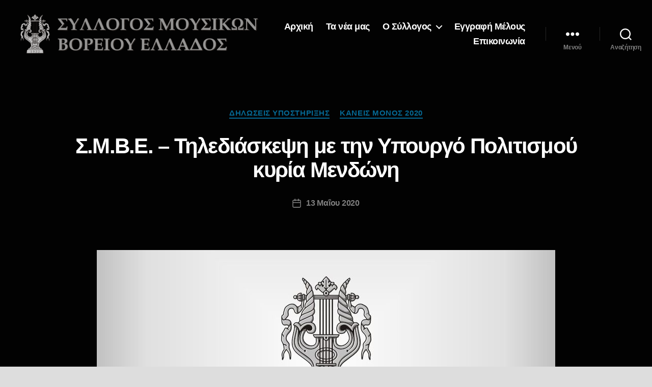

--- FILE ---
content_type: text/html; charset=utf-8
request_url: https://www.google.com/recaptcha/api2/aframe
body_size: 267
content:
<!DOCTYPE HTML><html><head><meta http-equiv="content-type" content="text/html; charset=UTF-8"></head><body><script nonce="Rq-NfAt9zd8IqqvcC-aYBw">/** Anti-fraud and anti-abuse applications only. See google.com/recaptcha */ try{var clients={'sodar':'https://pagead2.googlesyndication.com/pagead/sodar?'};window.addEventListener("message",function(a){try{if(a.source===window.parent){var b=JSON.parse(a.data);var c=clients[b['id']];if(c){var d=document.createElement('img');d.src=c+b['params']+'&rc='+(localStorage.getItem("rc::a")?sessionStorage.getItem("rc::b"):"");window.document.body.appendChild(d);sessionStorage.setItem("rc::e",parseInt(sessionStorage.getItem("rc::e")||0)+1);localStorage.setItem("rc::h",'1769770066281');}}}catch(b){}});window.parent.postMessage("_grecaptcha_ready", "*");}catch(b){}</script></body></html>